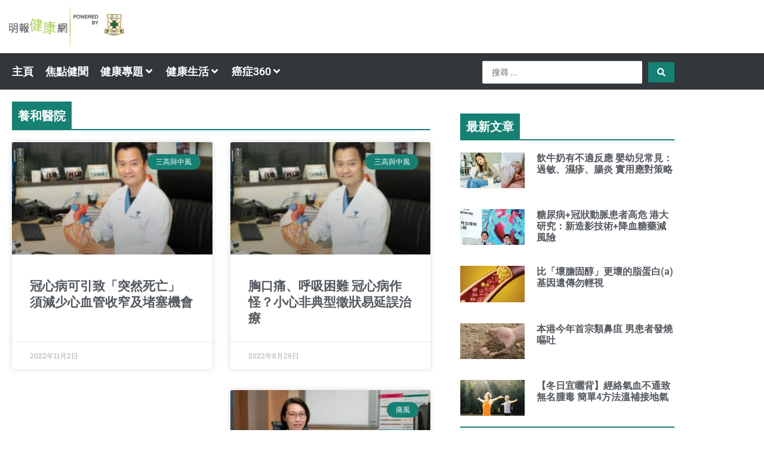

--- FILE ---
content_type: application/javascript; charset=utf-8
request_url: https://fundingchoicesmessages.google.com/f/AGSKWxWWXdeYa3Y8xU15V1rNV2Zk7Ke5C6teO3DHacb3sk8ZboSIMxXrtDHTeczUJAQD40v1xH4nKn1oeCOxnYACNJLJRWsfITZ3zFI-62jfOSfDQ3ZmLmYBtcumfR2aErELUnBkhjQuIrOdKO0Gz3wBI8PhBlq91mK-SfSP04MmLJmQYZZ4MPrJ_4dzHaI=/_/ads_banner__doubleclick_ad./videowall-ad./yhs/ads?/adchain.
body_size: -1288
content:
window['b837b325-b65f-4dee-a599-e4ded005e47c'] = true;

--- FILE ---
content_type: text/plain; charset=UTF-8
request_url: https://at.teads.tv/fpc?analytics_tag_id=PUB_21432&tfpvi=&gdpr_status=22&gdpr_reason=220&gdpr_consent=&ccpa_consent=&shared_ids=&sv=d656f4a&
body_size: 52
content:
NDQ1YzYwNjktYjRhMC00YzdmLTg4NTItZDI1MGY0MGYzYzQwIzkw